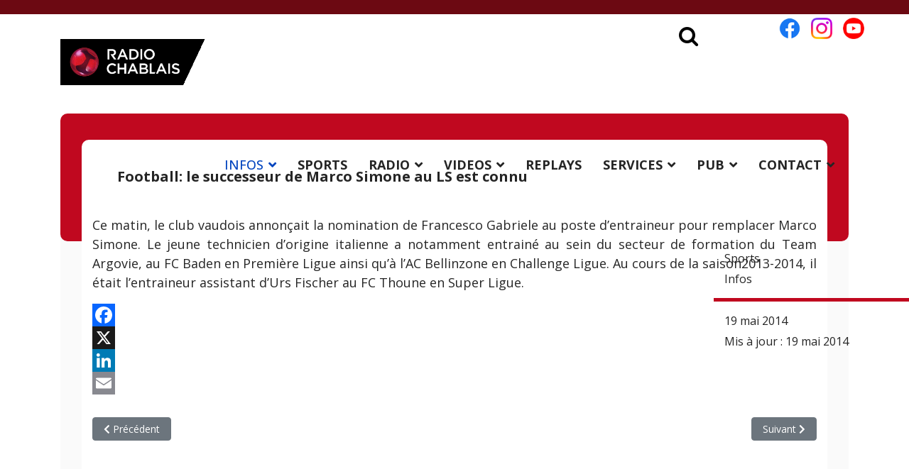

--- FILE ---
content_type: text/html; charset=utf-8
request_url: https://radiochablais.ch/infos/15269-football-le-successeur-de-marco-simone-au-ls-est-connu
body_size: 14186
content:

<!doctype html>
<html lang="fr-fr" dir="ltr">
	<head>
<!-- Google tag (gtag.js) -->
		<script async src="https://www.googletagmanager.com/gtag/js?id=G-J8LR5YLTC4"></script>
		<script>
		  window.dataLayer = window.dataLayer || [];
		  function gtag(){dataLayer.push(arguments);}
		  gtag('js', new Date());

		  gtag('config', 'G-J8LR5YLTC4');
		</script>

		<meta name="viewport" content="width=device-width, initial-scale=1, shrink-to-fit=no">
		<meta charset="utf-8">
	<meta name="description" content="L'actualité Valaisanne et Vaudoise est à retrouver sur la page infos">
	<meta name="generator" content="Helix Ultimate - The Most Popular Joomla! Template Framework.">
	<title>Radio Chablais - Football: le successeur de Marco Simone au LS est connu</title>
	<link href="/images/site/radiochablais1.png" rel="icon" type="image/vnd.microsoft.icon">
	<link href="https://radiochablais.ch/radio/rechercher?format=opensearch" rel="search" title="OpenSearch Radio Chablais" type="application/opensearchdescription+xml">
<link href="/media/vendor/awesomplete/css/awesomplete.css?1.1.5" rel="stylesheet" />
	<link href="/media/vendor/joomla-custom-elements/css/joomla-alert.min.css?0.2.0" rel="stylesheet" />
	<link href="https://radiochablais.ch/plugins/content/addtoany/addtoany.css" rel="stylesheet" />
	<link href="/plugins/system/cookiesck/assets/front.css?ver=3.7.1" rel="stylesheet" />
	<link href="//fonts.googleapis.com/css?family=Open Sans:100,100i,200,200i,300,300i,400,400i,500,500i,600,600i,700,700i,800,800i,900,900i&amp;subset=cyrillic&amp;display=swap" rel="stylesheet" media="none" onload="media=&quot;all&quot;" />
	<link href="/templates/shaper_helixultimate/css/bootstrap.min.css" rel="stylesheet" />
	<link href="/plugins/system/helixultimate/assets/css/system-j4.min.css" rel="stylesheet" />
	<link href="/media/system/css/joomla-fontawesome.min.css?df1184fd6f8cb7d4990608a53976213a" rel="stylesheet" />
	<link href="/templates/shaper_helixultimate/css/template.css" rel="stylesheet" />
	<link href="/templates/shaper_helixultimate/css/presets/default.css" rel="stylesheet" />
	<link href="/templates/shaper_helixultimate/css/custom.css" rel="stylesheet" />
	<link href="/modules/mod_hot_joomla_carousel/tmpl/style.css" rel="stylesheet" />
	<link href="/modules/mod_jt_search/src/css/style.css" rel="stylesheet" />
	<link href="/modules/mod_jt_search/src/css/awesomplete.css" rel="stylesheet" />
	<style>
			#cookiesck {
				position:fixed;
				left:0;
				right: 0;
				bottom: 0;
				z-index: 1000000;
				min-height: 30px;
				color: #eeeeee;
				background: rgba(0,0,0,0.8);
				text-align: center;
				font-size: 14px;
				line-height: 14px;
			}
			#cookiesck_text {
				padding: 10px 0;
				display: inline-block;
			}
			#cookiesck_buttons {
				float: right;
			}
			.cookiesck_button,
			#cookiesck_accept,
			#cookiesck_decline,
			#cookiesck_settings,
			#cookiesck_readmore {
				float:left;
				padding:10px;
				margin: 5px;
				border-radius: 3px;
				text-decoration: none;
				cursor: pointer;
				transition: all 0.2s ease;
			}
			#cookiesck_readmore {
				float:right;
			}
			#cookiesck_accept {
				background: #1176a6;
				border: 2px solid #1176a6;
				color: #f5f5f5;
			}
			#cookiesck_accept:hover {
				background: transparent;
				border: 2px solid darkturquoise;
				color: darkturquoise;
			}
			#cookiesck_decline {
				background: #000;
				border: 2px solid #000;
				color: #f5f5f5;
			}
			#cookiesck_decline:hover {
				background: transparent;
				border: 2px solid #fff;
				color: #fff;
			}
			#cookiesck_settings {
				background: #fff;
				border: 2px solid #fff;
				color: #000;
			}
			#cookiesck_settings:hover {
				background: transparent;
				border: 2px solid #fff;
				color: #fff;
			}
			#cookiesck_options {
				display: none;
				width: 30px;
				height: 30px;
				border-radius: 15px;
				box-sizing: border-box;
				position: fixed;
				bottom: 0;
				left: 0;
				margin: 10px;
				border: 1px solid #ccc;
				cursor: pointer;
				background: rgba(255,255,255,1) url(/plugins/system/cookiesck/assets/cookies-icon.svg) center center no-repeat;
				background-size: 80% auto;
				z-index: 1000000;
			}
			#cookiesck_options > .inner {
				display: none;
				width: max-content;
				margin-top: -40px;
				background: rgba(0,0,0,0.7);
				position: absolute;
				font-size: 14px;
				color: #fff;
				padding: 4px 7px;
				border-radius: 3px;
			}
			#cookiesck_options:hover > .inner {
				display: block;
			}
			#cookiesck > div {
				display: flex;
				justify-content: space-around;
				align-items: center;
				flex-direction: column;
			}
			
			
			.cookiesck-iframe-wrap-text {
				position: absolute;
				width: 100%;
				padding: 10px;
				color: #fff;
				top: 50%;
				transform: translate(0,-60%);
				text-align: center;
			}
			.cookiesck-iframe-wrap:hover .cookiesck-iframe-wrap-text {
				color: #333;
			}
			.cookiesck-iframe-wrap-allowed .cookiesck-iframe-wrap-text {
				display: none;
			}

		</style>
	<style>body{font-family: 'Open Sans', sans-serif;font-size: 18px;text-decoration: none;}
</style>
	<style>.logo-image {height:65px;}.logo-image-phone {height:65px;}</style>
	<style>@media(max-width: 992px) {.logo-image {height: 36px;}.logo-image-phone {height: 36px;}}</style>
	<style>@media(max-width: 576px) {.logo-image {height: 36px;}.logo-image-phone {height: 36px;}}</style>
	<style>

    .hot_joomla_carousel_slides .gallery-cell img {
        max-width: 99999px;
        width: calc(100% - 2 * 0);
        margin: 0;
        padding: 0 0;
        background: #e00b0b;
        border:0px solid #fafafa;
        box-sizing: border-box;
    }

    .hot_joomla_carousel_slides .flickity-prev-next-button.previous {
        left: -50px;
    }

    .hot_joomla_carousel_slides .flickity-prev-next-button.next {
        right: -50px;
    }

    .hot_joomla_carousel_slides .flickity-page-dots {
        bottom: 40px;
    }

    @media (max-width:767px) {
        .hot_joomla_carousel_slides .gallery-cell {
            width: 100% !important;
        }
    }

</style>
	<style>

        .hot_joomla_carousel_slides .gallery-cell img {
            width: 100%;
        }

    </style>
	<style>

    .hot_joomla_carousel_slides .gallery-cell {
        width: 240px;
    }

    </style>
<script src="/media/vendor/jquery/js/jquery.min.js?3.7.1"></script>
	<script src="/media/legacy/js/jquery-noconflict.min.js?647005fc12b79b3ca2bb30c059899d5994e3e34d"></script>
	<script type="application/json" class="joomla-script-options new">{"data":{"breakpoints":{"tablet":991,"mobile":480},"header":{"stickyOffset":"120"}},"joomla.jtext":{"MOD_FINDER_SEARCH_VALUE":"Recherche &hellip;","JLIB_JS_AJAX_ERROR_OTHER":"Une erreur est survenue lors de la r\u00e9cup\u00e9ration des donn\u00e9es JSON : code de statut HTTP %s .","JLIB_JS_AJAX_ERROR_PARSE":"Une erreur d'analyse s'est produite lors du traitement des donn\u00e9es JSON suivantes : <br><code style=\"color:inherit;white-space:pre-wrap;padding:0;margin:0;border:0;background:inherit;\">%s<\/code>","MOD_JT_SEARCH_SEARCH_VALUE":"Search &hellip;","ERROR":"Erreur","MESSAGE":"Message","NOTICE":"Annonce","WARNING":"Avertissement","JCLOSE":"Fermer","JOK":"OK","JOPEN":"Ouvrir"},"finder-search":{"url":"\/component\/finder\/?task=suggestions.suggest&format=json&tmpl=component&Itemid=101"},"system.paths":{"root":"","rootFull":"https:\/\/radiochablais.ch\/","base":"","baseFull":"https:\/\/radiochablais.ch\/"},"csrf.token":"382da7ccdd8a3bb9f516cd89e0aec9bd"}</script>
	<script src="/media/system/js/core.min.js?37ffe4186289eba9c5df81bea44080aff77b9684"></script>
	<script src="/media/vendor/bootstrap/js/bootstrap-es5.min.js?5.3.2" nomodule defer></script>
	<script src="/media/system/js/showon-es5.min.js?0e293ba9dec283752e25f4e1d5eb0a6f8c07d3be" defer nomodule></script>
	<script src="/media/com_finder/js/finder-es5.min.js?e6d3d1f535e33b5641e406eb08d15093e7038cc2" nomodule defer></script>
	<script src="/media/system/js/messages-es5.min.js?c29829fd2432533d05b15b771f86c6637708bd9d" nomodule defer></script>
	<script src="/media/vendor/bootstrap/js/alert.min.js?5.3.2" type="module"></script>
	<script src="/media/vendor/bootstrap/js/button.min.js?5.3.2" type="module"></script>
	<script src="/media/vendor/bootstrap/js/carousel.min.js?5.3.2" type="module"></script>
	<script src="/media/vendor/bootstrap/js/collapse.min.js?5.3.2" type="module"></script>
	<script src="/media/vendor/bootstrap/js/dropdown.min.js?5.3.2" type="module"></script>
	<script src="/media/vendor/bootstrap/js/modal.min.js?5.3.2" type="module"></script>
	<script src="/media/vendor/bootstrap/js/offcanvas.min.js?5.3.2" type="module"></script>
	<script src="/media/vendor/bootstrap/js/popover.min.js?5.3.2" type="module"></script>
	<script src="/media/vendor/bootstrap/js/scrollspy.min.js?5.3.2" type="module"></script>
	<script src="/media/vendor/bootstrap/js/tab.min.js?5.3.2" type="module"></script>
	<script src="/media/vendor/bootstrap/js/toast.min.js?5.3.2" type="module"></script>
	<script src="/media/system/js/showon.min.js?f79c256660e2c0ca2179cf7f3168ea8143e1af82" type="module"></script>
	<script src="/media/vendor/awesomplete/js/awesomplete.min.js?1.1.5" defer></script>
	<script src="/media/com_finder/js/finder.min.js?a2c3894d062787a266d59d457ffba5481b639f64" type="module"></script>
	<script src="/media/system/js/messages.min.js?7f7aa28ac8e8d42145850e8b45b3bc82ff9a6411" type="module"></script>
	<script src="https://static.addtoany.com/menu/page.js" defer></script>
	<script src="https://radiochablais.ch/modules/mod_hot_joomla_carousel/js/flickity.pkgd.min.js"></script>
	<script src="/cache/com_templates/templates/shaper_helixultimate/3e87d428ff08d51c2c5a647a68f58b17.js"></script>
	<script src="/templates/shaper_helixultimate/js/lazysizes.min.js"></script>
	<script>
var COOKIESCK = {
	ALLOWED : ["cookiesck","cookiesckiframes","cookiesckuniquekey","jform_captchacookie","1e8101d2f6ce4c5c389a63237c266a27"]
	, VALUE : 'no'
	, UNIQUE_KEY : '0f39f7b70815dca520e00c705e4e44d7'
	, LOG : '1'
	, LIST : '{|QQ|Fonctionnel|QQ|:{|QQ|name|QQ|:|QQ|Fonctionnel|QQ|,|QQ|desc|QQ|:|QQ||QQ|,|QQ|platforms|QQ|:{|QQ|PHP.net|QQ|:{|QQ|name|QQ|:|QQ|PHP.net|QQ|,|QQ|desc|QQ|:|QQ||QQ|,|QQ|legal|QQ|:0,|QQ|cookies|QQ|:{|QQ|87742550-35d9-4f2d-980c-d421f3f5bc97|QQ|:{|QQ|id|QQ|:|QQ|87742550-35d9-4f2d-980c-d421f3f5bc97|QQ|,|QQ|key|QQ|:|QQ|PHPSESSID|QQ|,|QQ|desc|QQ|:|QQ|Cookie generated by applications based on the PHP language. This is a general purpose identifier used to maintain user session variables. It is normally a random generated number, how it is used can be specific to the site, but a good example is maintaining a logged-in status for a user between pages.|QQ|}}}}},|QQ|Analytics|QQ|:{|QQ|name|QQ|:|QQ|Analytics|QQ|,|QQ|desc|QQ|:|QQ||QQ|,|QQ|platforms|QQ|:{|QQ|Google Analytics|QQ|:{|QQ|name|QQ|:|QQ|Google Analytics|QQ|,|QQ|desc|QQ|:|QQ||QQ|,|QQ|legal|QQ|:0,|QQ|cookies|QQ|:{|QQ|256c18e8-d881-11e9-8a34-2a2ae2dbcce4|QQ|:{|QQ|id|QQ|:|QQ|256c18e8-d881-11e9-8a34-2a2ae2dbcce4|QQ|,|QQ|key|QQ|:|QQ|_ga|QQ|,|QQ|desc|QQ|:|QQ|ID used to identify users|QQ|},|QQ|d7496a0e-7f4b-4e20-b288-9d5e4852fa79|QQ|:{|QQ|id|QQ|:|QQ|d7496a0e-7f4b-4e20-b288-9d5e4852fa79|QQ|,|QQ|key|QQ|:|QQ|_ga_|QQ|,|QQ|desc|QQ|:|QQ|ID used to identify users|QQ|}}}}}}'
	, LIFETIME : '1'
	, DEBUG : '0'
	, TEXT : {
		INFO : 'En visitant ce site, vous acceptez l\'utilisation de cookies afin de vous proposer les meilleurs services possibles. La politique de confidentialité est disponible <a target=\"_self\" href=\"https://www.radiochablais.ch/services/politique-confidentialite\">ici</a>.'
		, ACCEPT_ALL : 'Tout accepter'
		, ACCEPT_ALL : 'Tout accepter'
		, DECLINE_ALL : 'Tout décliner'
		, SETTINGS : 'Personnaliser'
		, OPTIONS : 'Options des cookies'
		, CONFIRM_IFRAMES : 'Veuillez confirmer que vous voulez charger les iframes'
	}
};

if( document.readyState !== "loading" ) {
new Cookiesck({lifetime: "1", layout: "layout1", reload: "0"}); 
} else {
	document.addEventListener("DOMContentLoaded", function () {
		new Cookiesck({lifetime: "1", layout: "layout1", reload: "0"}); 
	});
}</script>
	<script>template="shaper_helixultimate";</script>
	<meta property="og:type" content="article" />
	<meta property="og:url" content="https://radiochablais.ch/infos/15269-football-le-successeur-de-marco-simone-au-ls-est-connu" />
	<meta property="og:title" content="Football: le successeur de Marco Simone au LS est connu" />
	<meta property="og:description" content="Ce matin, le club vaudois annonçait la nomination de Francesco Gabriele au poste d’entraineur pour remplacer Marco Simone. Le jeune technicien..." />
	<meta property="og:site_name" content="Radio Chablais" />
	<meta name="twitter:description" content="Ce matin, le club vaudois annonçait la nomination de Francesco Gabriele au poste d’entraineur pour remplacer Marco Simone. Le jeune technicien..." />
	<meta name="twitter:card" content="summary_large_image" />
<!-- Matomo -->
<script>
  var _paq = window._paq = window._paq || [];
  /* tracker methods like "setCustomDimension" should be called before "trackPageView" */
  _paq.push(['trackPageView']);
  _paq.push(['enableLinkTracking']);
  (function() {
    var u="//matomo.radiochablais.ch/";
    _paq.push(['setTrackerUrl', u+'matomo.php']);
    _paq.push(['setSiteId', '1']);
    var d=document, g=d.createElement('script'), s=d.getElementsByTagName('script')[0];
    g.async=true; g.src=u+'matomo.js'; s.parentNode.insertBefore(g,s);
  })();
</script>
<!-- End Matomo Code -->
		
		<link rel="stylesheet" href="https://cdnjs.cloudflare.com/ajax/libs/font-awesome/4.7.0/css/font-awesome.min.css">
		
		<!-- lite-youtube-embed -->
		<!-- Include the CSS & JS.. (This could be direct from the package or bundled) -->
		<link rel="stylesheet" href="/lite-yt-embed/lite-yt-embed.css" />
		<script src="/lite-yt-embed/lite-yt-embed.js"></script>
		
		<!-- jPlayer -->
		<!--<script type="text/javascript" src="/player/js/jquery.jplayer.min.js"></script>
		<link type="text/css" href="/player-new/skin/radiochablais/css/jplayer.radiochablais.css" rel="stylesheet" />
		<link rel="stylesheet" href="/player/player_style2024.css">-->
		
		<!-- Datepicker -->
		<script type="text/javascript" src="/js/ui/1.12.1/jquery-ui.js"></script>
		<link rel="stylesheet" href="/js/ui/1.12.1/jquery-ui.css">
		
		<script>
		var jquery1_12 = jQuery.noConflict();
		jquery1_12(function(){
			jquery1_12("#datepickeragenda").datepicker({
				closeText: 'Fermer',
				prevText: 'Précédent',
				nextText: 'Suivant',
				currentText: 'Aujourd\'hui',
				monthNames: ['Janvier', 'Février', 'Mars', 'Avril', 'Mai', 'Juin', 'Juillet', 'Août', 'Septembre', 'Octobre', 'Novembre', 'Décembre'],
				monthNamesShort: ['Janv.', 'Févr.', 'Mars', 'Avril', 'Mai', 'Juin', 'Juil.', 'Août', 'Sept.', 'Oct.', 'Nov.', 'Déc.'],
				dayNames: ['Dimanche', 'Lundi', 'Mardi', 'Mercredi', 'Jeudi', 'Vendredi', 'Samedi'],
				dayNamesShort: ['Dim.', 'Lun.', 'Mar.', 'Mer.', 'Jeu.', 'Ven.', 'Sam.'],
				dayNamesMin: ['D', 'L', 'M', 'M', 'J', 'V', 'S'],
				weekHeader: 'Sem.',
				dateFormat: 'yy-mm-dd',
				changeMonth: true,
				changeYear: true,
				//minDate: "-3y",
				//maxDate: "0",
				firstDay: 1,
				onSelect : function(){
					jquery1_12('#searchformAgenda').submit();   
				}
			});
		});
		 </script>
		
		<script type="text/javascript">
		
		var radio = 1;
		
		jQuery(document).ready( function(){
			findLastSong(radio);
		});
		
		var $ = jQuery.noConflict();
		
		function findLastSong(radioChoice){
			jQuery('#songOnAir').load('/player/getsongonair.php?id_radio='+radioChoice);
			jQuery('#animateurImageOnAir').load('/player/getanimateuronair.php?id_radio='+radioChoice);
			jQuery('#emissionNowOnAir').load('/player/getemissiononair.php?id_radio='+radioChoice);
			jQuery('#lastSongsOnAir').load('/player/getlastsongs.php?id_radio='+radioChoice);
			jQuery('#logo-webradio').load('/player/getlogo.php?id_radio='+radioChoice);
			radio = radioChoice;
		}
				
		setInterval("findLastSong(radio)", 30000);
		</script>
<link rel="canonical" href="https://radiochablais.ch/infos/15269-football-le-successeur-de-marco-simone-au-ls-est-connu" />
</head>

	<body class="site helix-ultimate hu com_content com-content view-article layout-blog task-none itemid-102 fr-fr ltr layout-fluid offcanvas-init offcanvs-position-right infos">

		
		
		<div class="body-wrapper">
			<div class="body-innerwrapper">
				
<header id="sp-header">
	<div class="container">
		<div class="container-inner">
			<div class="row">
				<!-- Logo -->
				<div id="sp-logo" class="col-auto">
					<div class="sp-column">
						<div class="logo"><a href="/">
				<img class="logo-image  lazyload"
					data-srcset='https://radiochablais.ch/images/site/logo_anime.gif 1x'
					data-src='https://radiochablais.ch/images/site/logo_anime.gif'
					height='65px'
					alt='Radio Chablais'
				 data-size="auto" />
				</a></div>						
					</div>
				</div>

				<!-- Menu -->
				<div id="sp-menu" class="col-auto flex-auto">
					<div class="sp-column  d-flex justify-content-end align-items-center">
						<nav class="sp-megamenu-wrapper d-flex" role="navigation"><a id="offcanvas-toggler" aria-label="Menu" class="offcanvas-toggler-right d-flex d-lg-none" href="#"><div class="burger-icon" aria-hidden="true"><span></span><span></span><span></span></div></a><ul class="sp-megamenu-parent menu-animation-fade-down d-none d-lg-block"><li class="sp-menu-item"></li><li class="sp-menu-item sp-has-child current-item active"><a aria-current="page"  href="/infos"  >INFOS</a><div class="sp-dropdown sp-dropdown-main sp-menu-right" style="width: 240px;"><div class="sp-dropdown-inner"><ul class="sp-dropdown-items"><li class="sp-menu-item"><a   href="/infos/chablais"  >Chablais</a></li><li class="sp-menu-item"><a   href="/infos/riviera"  >Riviera</a></li><li class="sp-menu-item"><a   href="/infos/pays-d-enhaut"  >Pays-d'EnHaut</a></li><li class="sp-menu-item"><a   href="/infos/elections-communales-vs-24"  >Elections communales VS 24</a></li><li class="sp-menu-item"><a   href="/infos/elections-cantonales-vs-25"  >Elections cantonales VS 25</a></li><li class="sp-menu-item sp-has-child"><a   href="/infos/elections-communales-vd-26"  >Elections communales VD 26</a><div class="sp-dropdown sp-dropdown-sub sp-menu-right" style="width: 240px;"><div class="sp-dropdown-inner"><ul class="sp-dropdown-items"><li class="sp-menu-item"><a   href="/infos/elections-communales-vd-26/district-daigle"  >District d'Aigle</a></li><li class="sp-menu-item"><a   href="/infos/elections-communales-vd-26/district-de-riviera-pays-denhaut"  >District de la Riviera - Pays-d'EnHaut</a></li></ul></div></div></li></ul></div></div></li><li class="sp-menu-item"><a   href="/sports"  >SPORTS</a></li><li class="sp-menu-item sp-has-child"><a   href="#"  >RADIO</a><div class="sp-dropdown sp-dropdown-main sp-menu-right" style="width: 240px;"><div class="sp-dropdown-inner"><ul class="sp-dropdown-items"><li class="sp-menu-item"><a   href="/radio/emissions"  >Emissions</a></li><li class="sp-menu-item"><a   href="/radio/titres-diffuses"  >Titres diffusés</a></li><li class="sp-menu-item"></li><li class="sp-menu-item"></li><li class="sp-menu-item"><a   href="/radio/operations-chablais"  >Opérations Chablais</a></li><li class="sp-menu-item"></li><li class="sp-menu-item"></li><li class="sp-menu-item"><a   href="/radio/notre-equipe"  >Notre équipe</a></li><li class="sp-menu-item"><a   href="/radio/ecouter-chablais"  >Ecouter Chablais</a></li><li class="sp-menu-item"><a  rel="noopener noreferrer" href="https://radiochablais.ch/player/" target="_blank"  >Ecouter les webradios</a></li><li class="sp-menu-item"></li><li class="sp-menu-item"></li><li class="sp-menu-item"><a   href="/radio/40-ans-radio-chablais"  >40 ans Radio Chablais</a></li></ul></div></div></li><li class="sp-menu-item sp-has-child"><a   href="/videos"  >VIDEOS</a><div class="sp-dropdown sp-dropdown-main sp-menu-right" style="width: 240px;"><div class="sp-dropdown-inner"><ul class="sp-dropdown-items"><li class="sp-menu-item"><a   href="/videos/infos"  >Infos</a></li><li class="sp-menu-item"><a   href="/videos/montre-voir"  >Montre voir</a></li><li class="sp-menu-item"></li><li class="sp-menu-item"><a   href="/videos/nombril-du-monde"  >Nombril du monde</a></li><li class="sp-menu-item"><a   href="/videos/foire-du-valais"  >Foire du Valais</a></li><li class="sp-menu-item"><a   href="/videos/les-directs-en-replay"  >Les directs en replay</a></li><li class="sp-menu-item"><a   href="/videos/suivez-le-guide"  >Suivez le guide</a></li><li class="sp-menu-item"><a   href="/videos/people"  >People</a></li><li class="sp-menu-item"><a   href="/videos/les-111-lieux-des-alpes-vaudoises"  >Les 111 lieux des Alpes vaudoises</a></li><li class="sp-menu-item"><a   href="/videos/montreux-jazz"  >Montreux Jazz</a></li><li class="sp-menu-item"><a   href="/videos/paleo-festival"  >Paléo Festival</a></li><li class="sp-menu-item"></li><li class="sp-menu-item"></li></ul></div></div></li><li class="sp-menu-item"><a   href="/podcasts"  >REPLAYS</a></li><li class="sp-menu-item sp-has-child"><a   href="#"  >SERVICES</a><div class="sp-dropdown sp-dropdown-main sp-menu-right" style="width: 240px;"><div class="sp-dropdown-inner"><ul class="sp-dropdown-items"><li class="sp-menu-item"><a   href="/services/meteo"  >Météo</a></li><li class="sp-menu-item"></li><li class="sp-menu-item"><a   href="/services/horoscope"  >Horoscope</a></li><li class="sp-menu-item"><a   href="/services/agenda"  >Agenda</a></li><li class="sp-menu-item"></li><li class="sp-menu-item"><a   href="/services/petites-annonces"  >Petites annonces</a></li><li class="sp-menu-item"><a   href="/services/concours"  >Concours</a></li><li class="sp-menu-item"><a   href="/services/conditions-generales"  >Conditions générales</a></li><li class="sp-menu-item"><a   href="/services/politique-confidentialite"  >Politique confidentialité</a></li></ul></div></div></li><li class="sp-menu-item sp-has-child"><a   href="#"  >PUB</a><div class="sp-dropdown sp-dropdown-main sp-menu-right" style="width: 240px;"><div class="sp-dropdown-inner"><ul class="sp-dropdown-items"><li class="sp-menu-item"><a   href="/publicite/notre-regie-publicitaire"  >Notre régie publicitaire</a></li><li class="sp-menu-item"><a   href="/publicite/nous-contacter" title="Contacter RCR Publicité"  >Nous contacter</a></li><li class="sp-menu-item"><a   href="/publicite/nos-offres"  >Nos offres</a></li><li class="sp-menu-item"><a  rel="noopener noreferrer" href="/images/rcr/certification-rcr.pdf" target="_blank"  >Certification</a></li><li class="sp-menu-item"><a  rel="noopener noreferrer" href="/images/rcr/conditions_generales_rcr.pdf" target="_blank"  >Conditions générales</a></li><li class="sp-menu-item"></li><li class="sp-menu-item"><a   href="/publicite/videos"  >Vidéos</a></li><li class="sp-menu-item"></li></ul></div></div></li><li class="sp-menu-item sp-has-child"><a   href="#"  >CONTACT</a><div class="sp-dropdown sp-dropdown-main sp-menu-right" style="width: 240px;"><div class="sp-dropdown-inner"><ul class="sp-dropdown-items"><li class="sp-menu-item"><a   href="/contact/nous-contacter" title="Contacter Radio Chablais"  >Nous contacter</a></li><li class="sp-menu-item"><a   href="/contact/certification-isas"  >Certification ISAS</a></li><li class="sp-menu-item"><a   href="/contact/mediation"  >Médiation</a></li><li class="sp-menu-item"><a   href="/contact/logos-et-visuels"  >Logos et visuels</a></li><li class="sp-menu-item"><a   href="/contact/emploi"  >Emploi</a></li></ul></div></div></li><li class="sp-menu-item"></li><li class="sp-menu-item"></li><li class="sp-menu-item"></li><li class="sp-menu-item"></li><li class="sp-menu-item"></li></ul></nav>						<div class="sp-module rs"><div class="sp-module-content">
<div id="mod-custom265" class="mod-custom custom">
    <p><a title="Facebook Radio Chablais" href="https://facebook.com/radiochablais" target="_blank" rel="noopener"><img data-src="https://radiochablais.ch/images/site/logo-fb.png" alt="Facebook Radio Chablais" width="45" height="45" loading="lazy" data-path="local-images:/site/logo-fb.png"  class="lazyload" /></a><a title="Instagram Radio Chablais" href="https://instagram.com/radiochablais_officiel" target="_blank" rel="noopener"><img data-src="https://radiochablais.ch/images/site/logo-ig.png" alt="Instagram Radio Chablais" width="45" height="45" loading="lazy" data-path="local-images:/site/logo-ig.png"  class="lazyload" /></a><a title="Youtube Radio Chablais" href="https://youtube.com/radiochablais" target="_blank" rel="noopener"><img data-src="https://radiochablais.ch/images/site/logo-yt.png" alt="Youtube Radio Chablais" width="45" height="45" loading="lazy" data-path="local-images:/site/logo-yt.png"  class="lazyload" /></a></p></div>
</div></div><div class="sp-module search"><div class="sp-module-content">
<div class="jt-search-wrap nostyle chablais">
<nav>
      <button class="btn search-btn">
        <i class="fa fa-search"></i>
      </button>
      <div class="jt-search container nostyle chablais" id="search-input-container">
	  <button class="btn close-btn">
          <i class="fa fa-times"></i>
        </button>
        <form class="mod-jtsearch js-finder-searchform form-search" action="/radio/rechercher" method="get" role="search">
    <label for="mod-finder-searchword266" class="visually-hidden finder">Valider</label><div class="mod-finder__search input-group"><input type="text" name="q" id="mod-finder-searchword266" class="js-finder-search-query form-control" value="" placeholder="Search &hellip;"><button class="btn btn-primary" type="submit"><span class="icon-search" aria-hidden="true"></span> </button></div>
            </form>
        
      </div>
    <div></div><div style="clear:both"></div></nav>
	<div></div><div style="clear:both"></div></div>
<script>
document.addEventListener("DOMContentLoaded", function () {
  function initializeNoStyleLayout() {
    let searchBtn = document.querySelector(".search-btn");
    let closeBtn = document.querySelector(".close-btn");
    let searchInputContainer = document.getElementById("search-input-container");

    searchBtn.addEventListener("click", () => {
      searchInputContainer.classList.add("show-nostyle");
    });

    closeBtn.addEventListener("click", () => {
      searchInputContainer.classList.remove("show-nostyle");
      searchInputContainer.querySelector("input").value = "";
    });
  }

  // Call the function for the nostyle layout
  initializeNoStyleLayout();
    });
</script>
</div></div>

						<!-- Related Modules -->
						<div class="d-none d-lg-flex header-modules align-items-center">
								
													</div>
						
						<!-- if offcanvas position right -->
													<a id="offcanvas-toggler"  aria-label="Menu" title="Menu"  class="mega offcanvas-toggler-secondary offcanvas-toggler-right d-flex align-items-center" href="#">
							<div class="burger-icon"><span></span><span></span><span></span></div>
							</a>
											</div>
				</div>
			</div>
		</div>
	</div>
</header>				
<section id="sp-section-1" >

				
	
<div class="row">
	<div id="sp-title" class="col-lg-12 "><div class="sp-column "></div></div></div>
				
	</section>

<section id="sp-main-body" >

										<div class="container">
					<div class="container-inner">
						
	
<div class="row">
	
<main id="sp-component" class="col-lg-12 ">
	<div class="sp-column ">
		<div id="system-message-container" aria-live="polite">
	</div>


		
		<div class="article-details infos" itemscope itemtype="https://schema.org/Article">
	<meta itemprop="inLanguage" content="fr-FR">
	
		
		<div class="article-header">
					<h1 itemprop="headline">
				Football: le successeur de Marco Simone au LS est connu			</h1>
									</div>
	
		
	<div class="article-can-edit d-flex flex-wrap justify-content-between">
				</div>
				<div class="article-info">

	
					<span class="createdby" itemprop="author" itemscope itemtype="https://schema.org/Person" title="Rédacteur/trice : Sports">
				<span itemprop="name">Sports</span>	</span>
		
		
					<span class="category-name" title="Catégorie&nbsp;: Infos">
			<a href="/infos">Infos</a>
	</span>
		
		
					<span class="published" title="Publication : 19 mai 2014">
	<time datetime="2014-05-19T12:53:40+02:00" itemprop="datePublished">
		19 mai 2014	</time>
</span>
		
		
	
			
					<span class="modified">
	<time datetime="2014-05-19T12:53:40+02:00" itemprop="dateModified">
		Mis à jour : 19 mai 2014	</time>
</span>
		
				
			</div>
		
			
		
		
	
	<div itemprop="articleBody">
							
						
					
		<p style="text-align: justify;">Ce matin, le club vaudois annonçait la nomination de Francesco Gabriele au poste d’entraineur pour remplacer Marco Simone. Le jeune technicien d’origine italienne a notamment entrainé au sein du secteur de formation du Team Argovie, au FC Baden en Première Ligue ainsi qu’à l’AC Bellinzone en Challenge Ligue. Au cours de la saison2013-2014, il était l’entraineur assistant d’Urs Fischer au FC Thoune en Super Ligue.</p> <div class="addtoany_container"><span class="a2a_kit a2a_kit_size_32 addtoany_list" data-a2a-url="https://radiochablais.ch/infos/15269-football-le-successeur-de-marco-simone-au-ls-est-connu" data-a2a-title="Football: le successeur de Marco Simone au LS est connu">
<a class="a2a_button_facebook"></a>
<a class="a2a_button_x"></a>
<a class="a2a_button_linkedin"></a>
<a class="a2a_button_email"></a>
</span>
</div>	</div>

	
	
	
			
		
	

	
<nav class="pagenavigation" aria-label="Navigation de page">
    <span class="pagination ms-0">
                <a class="btn btn-sm btn-secondary previous" href="/infos/15270-eboulement-de-derborence-souvenir-d-un-evenement-vieux-de-trois-siecles" rel="prev">
            <span class="visually-hidden">
                Article précédent : Éboulement de Derborence: souvenir d&#039;un événement vieux de trois siècles             </span>
            <span class="icon-chevron-left" aria-hidden="true"></span> <span aria-hidden="true">Précédent</span>            </a>
                    <a class="btn btn-sm btn-secondary next" href="/infos/15268-hockey-john-fust-quitte-le-lhc" rel="next">
            <span class="visually-hidden">
                Article suivant : Hockey: John Fust quitte le LHC            </span>
            <span aria-hidden="true">Suivant</span> <span class="icon-chevron-right" aria-hidden="true"></span>            </a>
        </span>
</nav>
	
				</div>



			</div>
</main>
</div>
											</div>
				</div>
						
	</section>

<section id="sp-leaderboard" >

						<div class="container">
				<div class="container-inner">
			
	
<div class="row">
	<div id="sp-position7" class="col-lg-12 "><div class="sp-column "><div class="sp-module "><div class="sp-module-content"><div class="mod-banners bannergroup">

    <div class="mod-banners__item banneritem">
                                                                                                                                                                                                                                                                            <a
                            href="/component/banners/click/430" target="_blank" rel="noopener noreferrer"
                            title="BCVS Bonus épargne - 05.01.26 &gt; 31.01.26">
                            <img
                                data-src="https://radiochablais.ch/images/banners/260105-banner-728-bcvs-bonus-epargne.png"
                                alt="BCVS Bonus épargne"
                                                                                             class="lazyload" />
                        </a>
                                                            </div>

</div>
</div></div></div></div></div>
							</div>
			</div>
			
	</section>

<section id="sp-pub-et-video" >

						<div class="container">
				<div class="container-inner">
			
	
<div class="row">
	<div id="sp-position3" class="col-lg-2 "><div class="sp-column "><div class="sp-module "><div class="sp-module-content"><div class="mod-banners bannergroup">

    <div class="mod-banners__item banneritem">
                                                                                                                                                                                                                                                                            <a
                            href="/component/banners/click/431" target="_blank" rel="noopener noreferrer"
                            title="BCVS Bonus épargne - 05.01.26 &gt; 31.01.26">
                            <img
                                data-src="https://radiochablais.ch/images/banners/260105-banner-160-bcvs-bonus-epargne.png"
                                alt="BCVS Bonus épargne"
                                                                                             class="lazyload" />
                        </a>
                                                            </div>

</div>
</div></div></div></div><div id="sp-position4" class="col-lg-10 "><div class="sp-column "><div class="sp-module "><div class="sp-module-content"><ul class="latestnews">

		
	<div class="article-featured-video">
		<!--<div class="embed-responsive embed-responsive-16by9">-->
			<!--<iframe width="100%" height="527px" class="embed-responsive-item" src="/?autoplay=1&loop=1&mute=1" frameborder="0" allow="autoplay; encrypted-media" allowfullscreen></iframe>-->
			<!--<iframe class="embed-responsive-item" src="/?autoplay=1&loop=1&playlist=&mute=1" frameborder="0" allow="autoplay; encrypted-media" allowfullscreen></iframe>-->
			<!--<iframe id="ytplayer" type="text/html" width="720" height="405" src="https://www.youtube.com/embed/M7lc1UVf-VE?autoplay=1&loop=1" frameborder="0" allowfullscreen>-->
		<!--</div>-->
		
		<lite-youtube videoid="uZQi4JQoNv8" params="autoplay=1&mute=0" style="background-image: url('https://radiochablais.ch/images/2026/01/23/biere1.jpg');"></lite-youtube>
		
		
	</div>

</ul>
</div></div></div></div></div>
							</div>
			</div>
			
	</section>

<section id="sp-equipe-et-mise-en-avant" >

						<div class="container">
				<div class="container-inner">
			
	
<div class="row">
	<div id="sp-position6" class="col-lg-12 "><div class="sp-column "><div class="sp-module equipe"><div class="sp-module-title">L'équipe</div><div class="sp-module-content">
<div class="hot_joomla_carousel_slides">

        <a type="_SELF" href="/radio/notre-equipe/antoni-da-campo"><div class="gallery-cell"><img data-src="https://radiochablais.ch/images/equipe_carousel/Antoni_Da-Campo.png" alt="Antoni"  class="lazyload" /><div class="gallery-cell-name">Antoni</div></div></a><a type="_SELF" href="/radio/notre-equipe/axel-emery"><div class="gallery-cell"><img data-src="https://radiochablais.ch/images/equipe_carousel/Axel_Emery.jpg" alt="Axel"  class="lazyload" /><div class="gallery-cell-name">Axel</div></div></a><a type="_SELF" href="/radio/notre-equipe/bastien-thiebaud"><div class="gallery-cell"><img data-src="https://radiochablais.ch/images/equipe_carousel/Bastien_Thiebaud.png" alt="Bastien"  class="lazyload" /><div class="gallery-cell-name">Bastien</div></div></a><a type="_SELF" href="/radio/notre-equipe/caroline-kenklies"><div class="gallery-cell"><img data-src="https://radiochablais.ch/images/equipe_carousel/Caroline_Kenklies.jpg" alt="Caroline"  class="lazyload" /><div class="gallery-cell-name">Caroline</div></div></a><a type="_SELF" href="/radio/notre-equipe/christophe-corboud"><div class="gallery-cell"><img data-src="https://radiochablais.ch/images/equipe_carousel/Christophe_Corboud.jpg" alt="Christophe"  class="lazyload" /><div class="gallery-cell-name">Christophe</div></div></a><a type="_SELF" href="/radio/notre-equipe/coline-dubosson"><div class="gallery-cell"><img data-src="https://radiochablais.ch/images/equipe_carousel/Coline_Dubosson.jpg" alt="Coline"  class="lazyload" /><div class="gallery-cell-name">Coline</div></div></a><a type="_SELF" href="/radio/notre-equipe/cyril-zoller"><div class="gallery-cell"><img data-src="https://radiochablais.ch/images/equipe_carousel/Cyril_Zoller.jpg" alt="Cyril"  class="lazyload" /><div class="gallery-cell-name">Cyril</div></div></a><a type="_SELF" href="/publicite/notre-regie-publicitaire/david-navarro"><div class="gallery-cell"><img data-src="https://radiochablais.ch/images/equipe_carousel/David_Navarro.jpg" alt="David"  class="lazyload" /><div class="gallery-cell-name">David</div></div></a><a type="_SELF" href="/radio/notre-equipe/fabienne-schmutz"><div class="gallery-cell"><img data-src="https://radiochablais.ch/images/equipe_carousel/Fabienne_Schmutz.jpg" alt="Fabienne"  class="lazyload" /><div class="gallery-cell-name">Fabienne</div></div></a><a type="_SELF" href="/radio/notre-equipe/florian-barbey"><div class="gallery-cell"><img data-src="https://radiochablais.ch/images/equipe_carousel/Florian_Barbey.jpg" alt="Florian"  class="lazyload" /><div class="gallery-cell-name">Florian</div></div></a><a type="_SELF" href="/radio/notre-equipe/florian-jeanneret"><div class="gallery-cell"><img data-src="https://radiochablais.ch/images/equipe_carousel/Florian_Jeanneret.jpg" alt="Florian"  class="lazyload" /><div class="gallery-cell-name">Florian</div></div></a><a type="_SELF" href="/radio/notre-equipe/guillaume-abbey"><div class="gallery-cell"><img data-src="https://radiochablais.ch/images/equipe_carousel/Guillaume_Abbey.jpg" alt="Guillaume"  class="lazyload" /><div class="gallery-cell-name">Guillaume</div></div></a><a type="_SELF" href="/radio/notre-equipe/isaura-dias"><div class="gallery-cell"><img data-src="https://radiochablais.ch/images/equipe_carousel/Isaura_Dias.jpg" alt="Isaura"  class="lazyload" /><div class="gallery-cell-name">Isaura</div></div></a><a type="_SELF" href="/radio/notre-equipe/jean-luc-doberer"><div class="gallery-cell"><img data-src="https://radiochablais.ch/images/equipe_carousel/Jean-Luc_Doberer.jpg" alt="Jean-Luc"  class="lazyload" /><div class="gallery-cell-name">Jean-Luc</div></div></a><a type="_SELF" href="/radio/notre-equipe/johan-susan"><div class="gallery-cell"><img data-src="https://radiochablais.ch/images/equipe_carousel/Johan_Susan.jpg" alt="Johan"  class="lazyload" /><div class="gallery-cell-name">Johan</div></div></a><a type="_SELF" href="/radio/notre-equipe/julie-gay"><div class="gallery-cell"><img data-src="https://radiochablais.ch/images/equipe_carousel/Julie_Gay.jpg" alt="Julie"  class="lazyload" /><div class="gallery-cell-name">Julie</div></div></a><a type="_SELF" href="/radio/notre-equipe/lisa-joris"><div class="gallery-cell"><img data-src="https://radiochablais.ch/images/equipe_carousel/Lisa_Joris.jpg" alt="Lisa"  class="lazyload" /><div class="gallery-cell-name">Lisa</div></div></a><a type="_SELF" href="/radio/notre-equipe/loic-vazquez"><div class="gallery-cell"><img data-src="https://radiochablais.ch/images/equipe_carousel/Loïc_Vazquez.jpg" alt="Loïc"  class="lazyload" /><div class="gallery-cell-name">Loïc</div></div></a><a type="_SELF" href="/radio/notre-equipe/ludovic-turin"><div class="gallery-cell"><img data-src="https://radiochablais.ch/images/equipe_carousel/Ludovic_Turin.jpg" alt="Ludovic"  class="lazyload" /><div class="gallery-cell-name">Ludovic</div></div></a><a type="_SELF" href="/radio/notre-equipe/lea-jornod "><div class="gallery-cell"><img data-src="https://radiochablais.ch/images/equipe_carousel/Léa_Jornod .jpg" alt="Léa"  class="lazyload" /><div class="gallery-cell-name">Léa</div></div></a><a type="_SELF" href="/radio/notre-equipe/marc-olivier-perotti"><div class="gallery-cell"><img data-src="https://radiochablais.ch/images/equipe_carousel/Marc-Olivier_Perotti.jpg" alt="Marc-Olivier"  class="lazyload" /><div class="gallery-cell-name">Marc-Olivier</div></div></a><a type="_SELF" href="/radio/notre-equipe/martine-vuistiner"><div class="gallery-cell"><img data-src="https://radiochablais.ch/images/equipe_carousel/Martine_Vuistiner.jpg" alt="Martine"  class="lazyload" /><div class="gallery-cell-name">Martine</div></div></a><a type="_SELF" href="/radio/notre-equipe/maryline-forgione"><div class="gallery-cell"><img data-src="https://radiochablais.ch/images/equipe_carousel/Maryline_Forgione.jpg" alt="Maryline"  class="lazyload" /><div class="gallery-cell-name">Maryline</div></div></a><a type="_SELF" href="/publicite/notre-regie-publicitaire/moira-bianchi"><div class="gallery-cell"><img data-src="https://radiochablais.ch/images/equipe_carousel/Moïra_Bianchi.jpg" alt="Moïra"  class="lazyload" /><div class="gallery-cell-name">Moïra</div></div></a><a type="_SELF" href="/radio/notre-equipe/melanie-rene"><div class="gallery-cell"><img data-src="https://radiochablais.ch/images/equipe_carousel/Mélanie_René.png" alt="Mélanie"  class="lazyload" /><div class="gallery-cell-name">Mélanie</div></div></a><a type="_SELF" href="/radio/notre-equipe/olivier-badoux"><div class="gallery-cell"><img data-src="https://radiochablais.ch/images/equipe_carousel/Olivier_Badoux.jpg" alt="Olivier"  class="lazyload" /><div class="gallery-cell-name">Olivier</div></div></a><a type="_SELF" href="/publicite/notre-regie-publicitaire/olivier-leclercq"><div class="gallery-cell"><img data-src="https://radiochablais.ch/images/equipe_carousel/Olivier_Leclercq.jpg" alt="Olivier"  class="lazyload" /><div class="gallery-cell-name">Olivier</div></div></a><a type="_SELF" href="/publicite/notre-regie-publicitaire/patricia-schneiter"><div class="gallery-cell"><img data-src="https://radiochablais.ch/images/equipe_carousel/Patricia_Schneiter.jpg" alt="Patricia"  class="lazyload" /><div class="gallery-cell-name">Patricia</div></div></a><a type="_SELF" href="/radio/notre-equipe/pedro-da-silva"><div class="gallery-cell"><img data-src="https://radiochablais.ch/images/equipe_carousel/Pedro_Da-Silva.jpg" alt="Pedro"  class="lazyload" /><div class="gallery-cell-name">Pedro</div></div></a><a type="_SELF" href="/radio/notre-equipe/philippe"><div class="gallery-cell"><img data-src="https://radiochablais.ch/images/equipe_carousel/Philippe.jpg" alt="Philippe"  class="lazyload" /><div class="gallery-cell-name">Philippe</div></div></a><a type="_SELF" href="/radio/notre-equipe/pierre-allet"><div class="gallery-cell"><img data-src="https://radiochablais.ch/images/equipe_carousel/Pierre_Allet.jpg" alt="Pierre"  class="lazyload" /><div class="gallery-cell-name">Pierre</div></div></a><a type="_SELF" href="/publicite/notre-regie-publicitaire/serge-mailloux"><div class="gallery-cell"><img data-src="https://radiochablais.ch/images/equipe_carousel/Serge_Mailloux.jpg" alt="Serge"  class="lazyload" /><div class="gallery-cell-name">Serge</div></div></a><a type="_SELF" href="/radio/notre-equipe/stephane-breguet"><div class="gallery-cell"><img data-src="https://radiochablais.ch/images/equipe_carousel/Stéphane_Bréguet.jpg" alt="Stéphane"  class="lazyload" /><div class="gallery-cell-name">Stéphane</div></div></a><a type="_SELF" href="/radio/notre-equipe/suzanne-curcu"><div class="gallery-cell"><img data-src="https://radiochablais.ch/images/equipe_carousel/Suzanne_Curcu.jpg" alt="Suzanne"  class="lazyload" /><div class="gallery-cell-name">Suzanne</div></div></a><a type="_SELF" href="/radio/notre-equipe/thierry-nicolet"><div class="gallery-cell"><img data-src="https://radiochablais.ch/images/equipe_carousel/Thierry_Nicolet.jpg" alt="Thierry"  class="lazyload" /><div class="gallery-cell-name">Thierry</div></div></a><a type="_SELF" href="/radio/notre-equipe/timothy-verdesca"><div class="gallery-cell"><img data-src="https://radiochablais.ch/images/equipe_carousel/Timothy_Verdesca.jpg" alt="Timothy"  class="lazyload" /><div class="gallery-cell-name">Timothy</div></div></a><a type="_SELF" href="/radio/notre-equipe/valerie-favre"><div class="gallery-cell"><img data-src="https://radiochablais.ch/images/equipe_carousel/Valérie_Favre.png" alt="Valérie"  class="lazyload" /><div class="gallery-cell-name">Valérie</div></div></a><a type="_SELF" href="/radio/notre-equipe/xavier-borgeaud"><div class="gallery-cell"><img data-src="https://radiochablais.ch/images/equipe_carousel/Xavier_Borgeaud.jpg" alt="Xavier"  class="lazyload" /><div class="gallery-cell-name">Xavier</div></div></a><a type="_SELF" href="/radio/notre-equipe/yves-metry"><div class="gallery-cell"><img data-src="https://radiochablais.ch/images/equipe_carousel/Yves_Métry.jpg" alt="Yves"  class="lazyload" /><div class="gallery-cell-name">Yves</div></div></a></div>

<script>
    jQuery(document).ready(function(){
        jQuery('.hot_joomla_carousel_slides').flickity({
            // options
            cellAlign: 'left',
            contain: true,
            freeScroll: false,
            wrapAround: true,
            prevNextButtons: true,
            pageDots: false,
            autoPlay: 8000,
            imagesLoaded: true,
            "percentPosition": false        });
    });
</script></div></div><div class="sp-module misenavant emissions"><div class="sp-module-content">
<div id="mod-custom261" class="mod-custom custom">
    <p><a href="/radio/emissions"><img data-src="https://radiochablais.ch/images/animation.png" alt="Les émissions" width="400" height="300" loading="lazy" data-path="local-images:/animation.png"  class="lazyload" /></a></p>
<p><a href="/radio/emissions">Les émissions</a></p></div>
</div></div><div class="sp-module misenavant replays"><div class="sp-module-content">
<div id="mod-custom262" class="mod-custom custom">
    <p><a href="/podcasts"><img data-src="https://radiochablais.ch/images/podcast-7858222_1280.png" alt="Les replays" width="500" height="500" loading="lazy" data-path="local-images:/podcast-7858222_1280.png"  class="lazyload" /></a></p>
<p><a href="/podcasts">Les replays</a></p></div>
</div></div><div class="sp-module misenavant concours"><div class="sp-module-content">
<div id="mod-custom263" class="mod-custom custom">
    <p><a href="/radio/operations-chablais"><img data-src="https://radiochablais.ch/images/winner-6868098_1280.png" alt="Les concours" width="700" height="500" loading="lazy" data-path="local-images:/winner-6868098_1280.png"  class="lazyload" /></a></p>
<p><a href="/radio/operations-chablais">Les concours</a></p></div>
</div></div></div></div></div>
							</div>
			</div>
			
	</section>

<section id="sp-bottom" >

						<div class="container">
				<div class="container-inner">
			
	
<div class="row">
	<div id="sp-bottom1" class="col-sm-col-sm-6 col-lg-4 "><div class="sp-column "><div class="sp-module rcsuiveznous"><div class="sp-module-content">
<div id="mod-custom251" class="mod-custom custom">
    <p><img data-src="https://radiochablais.ch/images/site/logo_RC.png" alt="Logo Radio Chablais" width="210" height="66" loading="lazy" data-path="local-images:/site/logo_RC.png"  class="lazyload" /><br /><br /><strong>Suivez-nous, on vous suit<br /></strong><br /><span style="font-size: 14px;">Rue des Fours 11A</span><br /><span style="font-size: 14px;">CP112</span><br /><span style="font-size: 14px;">1870 Monthey 1</span><br /><br /><span style="font-size: 14px;">Réception : +41 24 47 33 111</span><br /><span style="font-size: 14px;">Mail : info(at)radiochablais.ch</span><br /><br /><strong>Whats’App : +41 79 364 31 06</strong><br /><strong>Jeux : +41 24 47 33 123</strong></p></div>
</div></div></div></div><div id="sp-bottom2" class="col-sm-col-sm-6 col-lg-4 "><div class="sp-column "><div class="sp-module rcradio"><div class="sp-module-title">Radio</div><div class="sp-module-content">
<div id="mod-custom252" class="mod-custom custom">
    <p><a href="/radio/emissions">Emissions</a></p>
<p><a href="/radio/titres-diffuses">Titres diffusés</a></p>
<p><a href="/radio/operations-chablais">Opérations Chablais</a></p>
<p><a href="/radio/notre-equipe">L'équipe</a></p>
<p><a href="/radio/ecouter-chablais">Ecouter Chablais</a></p></div>
</div></div></div></div><div id="sp-bottom3" class="col-lg-4 "><div class="sp-column "><div class="sp-module rcapp"><div class="sp-module-content">
<div id="mod-custom253" class="mod-custom custom">
    <p>Installe gratuitement notre app<br />pour iPhone, iPad et Android<br /><a title="App Store Radio Chablais" href="https://apps.apple.com/ch/app/radio-chablais/id1057101462?l=fr" target="_blank" rel="noopener"><img data-src="https://radiochablais.ch/images/site/app-store.png" alt="Radio Chablais dans l'App Store" width="120" height="38" loading="lazy" data-path="local-images:/site/app-store.png"  class="lazyload" /></a><a title="Google Play Radio Chablais" href="https://play.google.com/store/apps/details?id=ch.simnetsa.radiochablais&amp;hl=fr_CH" target="_blank" rel="noopener"><img data-src="https://radiochablais.ch/images/site/play-store.png" alt="Radio Chablais dans Google Play" width="144" height="56" loading="lazy" data-path="local-images:/site/play-store.png"  class="lazyload" /></a></p></div>
</div></div><div class="sp-module rcreseauxsociaux"><div class="sp-module-content">
<div id="mod-custom254" class="mod-custom custom">
    <p>Suis-nous sur les réseaux</p>
<p><a title="Facebook Radio Chablais" href="https://facebook.com/radiochablais" target="_blank" rel="noopener"><img data-src="https://radiochablais.ch/images/site/logo-fb.png" alt="Facebook Radio Chablais" width="45" height="45" loading="lazy" data-path="local-images:/site/logo-fb.png"  class="lazyload" /></a><a title="Instagram Radio Chablais" href="https://instagram.com/radiochablais_officiel" target="_blank" rel="noopener"><img data-src="https://radiochablais.ch/images/site/logo-ig.png" alt="Instagram Radio Chablais" width="45" height="45" loading="lazy" data-path="local-images:/site/logo-ig.png"  class="lazyload" /></a><a title="Youtube Radio Chablais" href="https://youtube.com/radiochablais" target="_blank" rel="noopener"><img data-src="https://radiochablais.ch/images/site/logo-yt.png" alt="Youtube Radio Chablais" width="45" height="45" loading="lazy" data-path="local-images:/site/logo-yt.png"  class="lazyload" /></a></p></div>
</div></div></div></div></div>
							</div>
			</div>
			
	</section>

<footer id="sp-footer" >

						<div class="container">
				<div class="container-inner">
			
	
<div class="row">
	<div id="sp-footer1" class="col-lg-12 "><div class="sp-column "><div class="sp-module "><div class="sp-module-content">
<div id="mod-custom255" class="mod-custom custom">
    <p style="text-align: center;">Copyright Radio Chablais. Tous droits réservés. | <a href="/services/politique-confidentialite">Politique de confidentialité</a></p></div>
</div></div></div></div></div>
							</div>
			</div>
			
	</footer>
			</div>
		</div>

		<!-- Off Canvas Menu -->
		<div class="offcanvas-overlay"></div>
		<!-- Rendering the offcanvas style -->
		<!-- If canvas style selected then render the style -->
		<!-- otherwise (for old templates) attach the offcanvas module position -->
					<div class="offcanvas-menu">
	<div class="d-flex align-items-center p-3 pt-4">
		<div class="logo"><a href="/">
				<img class="logo-image  lazyload"
					data-srcset='https://radiochablais.ch/images/site/logo_anime.gif 1x'
					data-src='https://radiochablais.ch/images/site/logo_anime.gif'
					height='65px'
					alt='Radio Chablais'
				 data-size="auto" />
				</a></div>		<a href="#" class="close-offcanvas" aria-label="Close Off-canvas">
			<div class="burger-icon">
				<span></span>
				<span></span>
				<span></span>
			</div>
		</a>
	</div>
	
	<div class="offcanvas-inner">
		<div class="d-flex header-modules mb-3">
							<div class="sp-module "><div class="sp-module-content">
<form class="mod-finder js-finder-searchform form-search" action="/radio/rechercher" method="get" role="search">
    <label for="mod-finder-searchword0" class="visually-hidden finder">Valider</label><input type="text" name="q" id="mod-finder-searchword0" class="js-finder-search-query form-control" value="" placeholder="Recherche &hellip;">
            </form>
</div></div>			
					</div>
		
					<div class="sp-module "><div class="sp-module-content"><ul class="menu nav-pills">
<li class="item-102 current active menu-deeper menu-parent"><a href="/infos" >INFOS<span class="menu-toggler"></span></a><ul class="menu-child"><li class="item-826"><a href="/infos/chablais" >Chablais</a></li><li class="item-827"><a href="/infos/riviera" >Riviera</a></li><li class="item-828"><a href="/infos/pays-d-enhaut" >Pays-d'EnHaut</a></li><li class="item-1181"><a href="/infos/elections-communales-vs-24" >Elections communales VS 24</a></li><li class="item-1239"><a href="/infos/elections-cantonales-vs-25" >Elections cantonales VS 25</a></li><li class="item-1443 menu-deeper menu-parent"><a href="/infos/elections-communales-vd-26" >Elections communales VD 26<span class="menu-toggler"></span></a><ul class="menu-child"><li class="item-1444"><a href="/infos/elections-communales-vd-26/district-daigle" >District d'Aigle</a></li><li class="item-1445"><a href="/infos/elections-communales-vd-26/district-de-riviera-pays-denhaut" >District de la Riviera - Pays-d'EnHaut</a></li></ul></li></ul></li><li class="item-623"><a href="/sports" >SPORTS</a></li><li class="item-104 menu-deeper menu-parent"><a href="#" >RADIO<span class="menu-toggler"></span></a><ul class="menu-child"><li class="item-143"><a href="/radio/emissions" >Emissions</a></li><li class="item-144"><a href="/radio/titres-diffuses" >Titres diffusés</a></li><li class="item-832"><a href="/radio/operations-chablais" >Opérations Chablais</a></li><li class="item-161"><a href="/radio/notre-equipe" >Notre équipe</a></li><li class="item-980"><a href="/radio/ecouter-chablais" >Ecouter Chablais</a></li><li class="item-1430"><a href="https://radiochablais.ch/player/" target="_blank" rel="noopener noreferrer">Ecouter les webradios</a></li><li class="item-1214"><a href="/radio/40-ans-radio-chablais" >40 ans Radio Chablais</a></li></ul></li><li class="item-105 menu-deeper menu-parent"><a href="/videos" >VIDEOS<span class="menu-toggler"></span></a><ul class="menu-child"><li class="item-146"><a href="/videos/infos" >Infos</a></li><li class="item-1273"><a href="/videos/montre-voir" >Montre voir</a></li><li class="item-1022"><a href="/videos/nombril-du-monde" >Nombril du monde</a></li><li class="item-823"><a href="/videos/foire-du-valais" >Foire du Valais</a></li><li class="item-648"><a href="/videos/les-directs-en-replay" >Les directs en replay</a></li><li class="item-379"><a href="/videos/suivez-le-guide" >Suivez le guide</a></li><li class="item-150"><a href="/videos/people" >People</a></li><li class="item-754"><a href="/videos/les-111-lieux-des-alpes-vaudoises" >Les 111 lieux des Alpes vaudoises</a></li><li class="item-178"><a href="/videos/montreux-jazz" >Montreux Jazz</a></li><li class="item-179"><a href="/videos/paleo-festival" >Paléo Festival</a></li></ul></li><li class="item-106"><a href="/podcasts" >REPLAYS</a></li><li class="item-107 menu-deeper menu-parent"><a href="#" >SERVICES<span class="menu-toggler"></span></a><ul class="menu-child"><li class="item-1238"><a href="/services/meteo" >Météo</a></li><li class="item-136"><a href="/services/horoscope" >Horoscope</a></li><li class="item-137"><a href="/services/agenda" >Agenda</a></li><li class="item-724"><a href="/services/petites-annonces" >Petites annonces</a></li><li class="item-140"><a href="/services/concours" >Concours</a></li><li class="item-141"><a href="/services/conditions-generales" >Conditions générales</a></li><li class="item-940"><a href="/services/politique-confidentialite" >Politique confidentialité</a></li></ul></li><li class="item-108 menu-deeper menu-parent"><a href="#" >PUB<span class="menu-toggler"></span></a><ul class="menu-child"><li class="item-152"><a href="/publicite/notre-regie-publicitaire" >Notre régie publicitaire</a></li><li class="item-153"><a href="/publicite/nous-contacter" title="Contacter RCR Publicité">Nous contacter</a></li><li class="item-154"><a href="/publicite/nos-offres" >Nos offres</a></li><li class="item-155"><a href="/images/rcr/certification-rcr.pdf" target="_blank" rel="noopener noreferrer">Certification</a></li><li class="item-156"><a href="/images/rcr/conditions_generales_rcr.pdf" target="_blank" rel="noopener noreferrer">Conditions générales</a></li><li class="item-622"><a href="/publicite/videos" >Vidéos</a></li></ul></li><li class="item-109 menu-deeper menu-parent"><a href="#" >CONTACT<span class="menu-toggler"></span></a><ul class="menu-child"><li class="item-157"><a href="/contact/nous-contacter" title="Contacter Radio Chablais">Nous contacter</a></li><li class="item-159"><a href="/contact/certification-isas" >Certification ISAS</a></li><li class="item-160"><a href="/contact/mediation" >Médiation</a></li><li class="item-162"><a href="/contact/logos-et-visuels" >Logos et visuels</a></li><li class="item-163"><a href="/contact/emploi" >Emploi</a></li></ul></li></ul>
</div></div>		
		
		
		
					
				
		<!-- custom module position -->
		
	</div>
</div>				

		
		

		<!-- Go to top -->
					<a href="#" class="sp-scroll-up" aria-label="Scroll Up"><span class="fas fa-angle-up" aria-hidden="true"></span></a>
					<div id="cookiesck_interface"><div class="cookiesck-main"><div class="cookiesck-main-title">Choix utilisateur pour les Cookies</div><div class="cookiesck-main-desc">Nous utilisons des cookies afin de vous proposer les meilleurs services possibles. Si vous déclinez l'utilisation de ces cookies, le site web pourrait ne pas fonctionner correctement.</div><div class="cookiesck-main-buttons"><div class="cookiesck-accept cookiesck_button" role="button" tabindex="0">Tout accepter</div><div class="cookiesck-decline cookiesck_button" role="button" tabindex="0">Tout décliner</div><a class="cookiesck_button" href="https://radiochablais.ch/services/politique-confidentialite"  target="" id="cookiesck_readmore">En savoir plus</a></div><div class="cookiesck-category" data-category="fonctionnel"><div class="cookiesck-category-name">Fonctionnel</div><div class="cookiesck-category-desc"></div><div class="cookiesck-platform" data-platform="PHP.net" ><div class="cookiesck-platform-name">PHP.net</div><div class="cookiesck-platform-desc"></div><div  class="cookiesck-accept cookiesck_button" role="button" tabindex="0" aria-label="Accepter : PHP.net">Accepter</div><div  class="cookiesck-decline cookiesck_button" role="button" tabindex="0" aria-label="Décliner : PHP.net">Décliner</div></div></div><div class="cookiesck-category" data-category="analytics"><div class="cookiesck-category-name">Analytique</div><div class="cookiesck-category-desc">Outils utilisés pour analyser les données de navigation et mesurer l'efficacité du site internet afin de comprendre son fonctionnement.</div><div class="cookiesck-platform" data-platform="Google Analytics" ><div class="cookiesck-platform-name">Google Analytics</div><div class="cookiesck-platform-desc"></div><div  class="cookiesck-accept cookiesck_button" role="button" tabindex="0" aria-label="Accepter : Google Analytics">Accepter</div><div  class="cookiesck-decline cookiesck_button" role="button" tabindex="0" aria-label="Décliner : Google Analytics">Décliner</div></div></div><div class="cookiesck-main-close" role="button" tabindex="0">Sauvegarder</div></div></div></body>
</html>